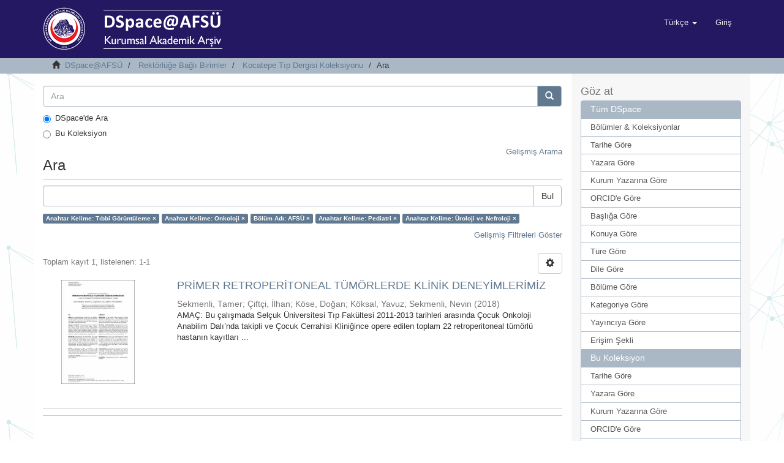

--- FILE ---
content_type: text/html;charset=utf-8
request_url: https://acikerisim.afsu.edu.tr/xmlui/handle/20.500.12933/129/discover?filtertype_0=subject&filtertype_1=department&filtertype_2=subject&filter_relational_operator_1=equals&filtertype_3=subject&filter_relational_operator_0=equals&filter_2=Pediatri&filter_relational_operator_3=equals&filter_1=AFS%C3%9C&filter_relational_operator_2=equals&filter_0=Onkoloji&filter_3=%C3%9Croloji+ve+Nefroloji&filtertype=subject&filter_relational_operator=equals&filter=T%C4%B1bbi+G%C3%B6r%C3%BCnt%C3%BCleme
body_size: 51212
content:
<!DOCTYPE html>
            <!--[if lt IE 7]> <html class="no-js lt-ie9 lt-ie8 lt-ie7" lang="en"> <![endif]-->
            <!--[if IE 7]>    <html class="no-js lt-ie9 lt-ie8" lang="en"> <![endif]-->
            <!--[if IE 8]>    <html class="no-js lt-ie9" lang="en"> <![endif]-->
            <!--[if gt IE 8]><!--> <html class="no-js" lang="en"> <!--<![endif]-->
            <head><META http-equiv="Content-Type" content="text/html; charset=UTF-8">
<meta content="text/html; charset=UTF-8" http-equiv="Content-Type">
<meta content="IE=edge,chrome=1" http-equiv="X-UA-Compatible">
<meta content="width=device-width,initial-scale=1" name="viewport">
<link rel="shortcut icon" href="/xmlui/themes/Mirage2/images/favicon.ico">
<link rel="apple-touch-icon" href="/xmlui/themes/Mirage2/images/apple-touch-icon.png">
<meta name="Generator" content="DSpace 6.2">
<link href="/xmlui/themes/Mirage2/styles/main.css" rel="stylesheet">
<link type="application/opensearchdescription+xml" rel="search" href="https://acikerisim.afsu.edu.tr:443/xmlui/open-search/description.xml" title="DSpace">
<script>
                //Clear default text of emty text areas on focus
                function tFocus(element)
                {
                if (element.value == ' '){element.value='';}
                }
                //Clear default text of emty text areas on submit
                function tSubmit(form)
                {
                var defaultedElements = document.getElementsByTagName("textarea");
                for (var i=0; i != defaultedElements.length; i++){
                if (defaultedElements[i].value == ' '){
                defaultedElements[i].value='';}}
                }
                //Disable pressing 'enter' key to submit a form (otherwise pressing 'enter' causes a submission to start over)
                function disableEnterKey(e)
                {
                var key;

                if(window.event)
                key = window.event.keyCode;     //Internet Explorer
                else
                key = e.which;     //Firefox and Netscape

                if(key == 13)  //if "Enter" pressed, then disable!
                return false;
                else
                return true;
                }
            </script><!--[if lt IE 9]>
                <script src="/xmlui/themes/Mirage2/vendor/html5shiv/dist/html5shiv.js"> </script>
                <script src="/xmlui/themes/Mirage2/vendor/respond/dest/respond.min.js"> </script>
                <![endif]--><script src="/xmlui/themes/Mirage2/vendor/modernizr/modernizr.js"> </script>
<title>Ara</title>
</head><body>
<header>
<div role="navigation" class="navbar navbar-default navbar-static-top">
<div class="container">
<div class="navbar-header">
<button data-toggle="offcanvas" class="navbar-toggle" type="button"><span class="sr-only">Ge&ccedil;iş Y&ouml;nlendirmesi</span><span class="icon-bar"></span><span class="icon-bar"></span><span class="icon-bar"></span></button><a class="" href="/xmlui/"><img src="/xmlui/themes/Mirage2//images/DSpace-logo-line.png"></a>
<div class="navbar-header pull-right visible-xs hidden-sm hidden-md hidden-lg">
<ul class="nav nav-pills pull-left ">
<li class="dropdown" id="ds-language-selection-xs">
<button data-toggle="dropdown" class="dropdown-toggle navbar-toggle navbar-link" role="button" href="#" id="language-dropdown-toggle-xs"><b aria-hidden="true" class="visible-xs glyphicon glyphicon-globe"></b></button>
<ul data-no-collapse="true" aria-labelledby="language-dropdown-toggle-xs" role="menu" class="dropdown-menu pull-right">
<li role="presentation" class="disabled">
<a href="https://acikerisim.afsu.edu.tr:443/xmlui/handle/20.500.12933/129/discover?locale-attribute=tr">T&uuml;rk&ccedil;e</a>
</li>
<li role="presentation">
<a href="https://acikerisim.afsu.edu.tr:443/xmlui/handle/20.500.12933/129/discover?locale-attribute=en">English</a>
</li>
</ul>
</li>
<li>
<form method="get" action="/xmlui/login" style="display: inline">
<button class="navbar-toggle navbar-link"><b aria-hidden="true" class="visible-xs glyphicon glyphicon-user"></b></button>
</form>
</li>
</ul>
</div>
</div>
<div class="navbar-header pull-right hidden-xs">
<ul class="nav navbar-nav pull-left">
<li class="dropdown" id="ds-language-selection">
<a data-toggle="dropdown" class="dropdown-toggle" role="button" href="#" id="language-dropdown-toggle"><span class="hidden-xs">T&uuml;rk&ccedil;e&nbsp;<b class="caret"></b></span></a>
<ul data-no-collapse="true" aria-labelledby="language-dropdown-toggle" role="menu" class="dropdown-menu pull-right">
<li role="presentation" class="disabled">
<a href="https://acikerisim.afsu.edu.tr:443/xmlui/handle/20.500.12933/129/discover?locale-attribute=tr">T&uuml;rk&ccedil;e</a>
</li>
<li role="presentation">
<a href="https://acikerisim.afsu.edu.tr:443/xmlui/handle/20.500.12933/129/discover?locale-attribute=en">English</a>
</li>
</ul>
</li>
</ul>
<ul class="nav navbar-nav pull-left">
<li>
<a href="/xmlui/login"><span class="hidden-xs">Giriş</span></a>
</li>
</ul>
<button type="button" class="navbar-toggle visible-sm" data-toggle="offcanvas"><span class="sr-only">Ge&ccedil;iş Y&ouml;nlendirmesi</span><span class="icon-bar"></span><span class="icon-bar"></span><span class="icon-bar"></span></button>
</div>
</div>
</div>
</header>
<div class="trail-wrapper hidden-print">
<div class="container">
<div class="row">
<div class="col-xs-12">
<div class="breadcrumb dropdown visible-xs">
<a data-toggle="dropdown" class="dropdown-toggle" role="button" href="#" id="trail-dropdown-toggle">Ara&nbsp;<b class="caret"></b></a>
<ul aria-labelledby="trail-dropdown-toggle" role="menu" class="dropdown-menu">
<li role="presentation">
<a role="menuitem" href="/xmlui/"><i aria-hidden="true" class="glyphicon glyphicon-home"></i>&nbsp;
                        DSpace@AFS&Uuml;</a>
</li>
<li role="presentation">
<a role="menuitem" href="/xmlui/handle/20.500.12933/9">Rekt&ouml;rl&uuml;ğe Bağlı Birimler</a>
</li>
<li role="presentation">
<a role="menuitem" href="/xmlui/handle/20.500.12933/129">Kocatepe Tıp Dergisi Koleksiyonu</a>
</li>
<li role="presentation" class="disabled">
<a href="#" role="menuitem">Ara</a>
</li>
</ul>
</div>
<ul class="breadcrumb hidden-xs">
<li>
<i aria-hidden="true" class="glyphicon glyphicon-home"></i>&nbsp;
            <a href="/xmlui/">DSpace@AFS&Uuml;</a>
</li>
<li>
<a href="/xmlui/handle/20.500.12933/9">Rekt&ouml;rl&uuml;ğe Bağlı Birimler</a>
</li>
<li>
<a href="/xmlui/handle/20.500.12933/129">Kocatepe Tıp Dergisi Koleksiyonu</a>
</li>
<li class="active">Ara</li>
</ul>
</div>
</div>
</div>
</div>
<div class="hidden" id="no-js-warning-wrapper">
<div id="no-js-warning">
<div class="notice failure">JavaScript is disabled for your browser. Some features of this site may not work without it.</div>
</div>
</div>
<div class="container" id="main-container">
<div class="row row-offcanvas row-offcanvas-right">
<div class="horizontal-slider clearfix">
<div class="col-xs-12 col-sm-12 col-md-9 main-content">
<form method="post" class="" id="ds-search-form" action="/xmlui/discover">
<fieldset>
<div class="input-group">
<input placeholder="Ara" type="text" class="ds-text-field form-control" name="query"><span class="input-group-btn"><button title="Bul" class="ds-button-field btn btn-primary"><span aria-hidden="true" class="glyphicon glyphicon-search"></span></button></span>
</div>
<div class="radio">
<label><input checked value="" name="scope" type="radio" id="ds-search-form-scope-all">DSpace'de Ara</label>
</div>
<div class="radio">
<label><input name="scope" type="radio" id="ds-search-form-scope-container" value="20.500.12933/129">Bu Koleksiyon</label>
</div>
</fieldset>
</form>
<div align="right">
<a href="/xmlui/discover">Gelişmiş Arama</a>
</div>
<div>
<h2 class="ds-div-head page-header first-page-header">Ara</h2>
<div id="aspect_discovery_SimpleSearch_div_search" class="ds-static-div primary">
<p class="ds-paragraph">
<input id="aspect_discovery_SimpleSearch_field_discovery-json-search-url" class="ds-hidden-field form-control" name="discovery-json-search-url" type="hidden" value="http://acikerisim.afsu.edu.tr/xmlui/JSON/discovery/search">
</p>
<p class="ds-paragraph">
<input id="aspect_discovery_SimpleSearch_field_discovery-json-scope" class="ds-hidden-field form-control" name="discovery-json-scope" type="hidden" value="20.500.12933/129">
</p>
<p class="ds-paragraph">
<input id="aspect_discovery_SimpleSearch_field_contextpath" class="ds-hidden-field form-control" name="contextpath" type="hidden" value="/xmlui">
</p>
<div id="aspect_discovery_SimpleSearch_div_discovery-search-box" class="ds-static-div discoverySearchBox">
<form id="aspect_discovery_SimpleSearch_div_general-query" class="ds-interactive-div discover-search-box" action="discover" method="get" onsubmit="javascript:tSubmit(this);">
<fieldset id="aspect_discovery_SimpleSearch_list_primary-search" class="ds-form-list">
<div class="ds-form-item row">
<div class="col-sm-12">
<p class="input-group">
<input id="aspect_discovery_SimpleSearch_field_query" class="ds-text-field form-control" name="query" type="text" value=""><span class="input-group-btn"><button id="aspect_discovery_SimpleSearch_field_submit" class="ds-button-field btn btn-default search-icon search-icon" name="submit" type="submit">Bul</button></span>
</p>
</div>
</div>
<div id="filters-overview-wrapper-squared"></div>
</fieldset>
<p class="ds-paragraph">
<input id="aspect_discovery_SimpleSearch_field_filtertype_0" class="ds-hidden-field form-control" name="filtertype_0" type="hidden" value="subject">
</p>
<p class="ds-paragraph">
<input id="aspect_discovery_SimpleSearch_field_filtertype_1" class="ds-hidden-field form-control" name="filtertype_1" type="hidden" value="subject">
</p>
<p class="ds-paragraph">
<input id="aspect_discovery_SimpleSearch_field_filtertype_2" class="ds-hidden-field form-control" name="filtertype_2" type="hidden" value="department">
</p>
<p class="ds-paragraph">
<input id="aspect_discovery_SimpleSearch_field_filter_relational_operator_1" class="ds-hidden-field form-control" name="filter_relational_operator_1" type="hidden" value="equals">
</p>
<p class="ds-paragraph">
<input id="aspect_discovery_SimpleSearch_field_filtertype_3" class="ds-hidden-field form-control" name="filtertype_3" type="hidden" value="subject">
</p>
<p class="ds-paragraph">
<input id="aspect_discovery_SimpleSearch_field_filter_relational_operator_0" class="ds-hidden-field form-control" name="filter_relational_operator_0" type="hidden" value="equals">
</p>
<p class="ds-paragraph">
<input id="aspect_discovery_SimpleSearch_field_filtertype_4" class="ds-hidden-field form-control" name="filtertype_4" type="hidden" value="subject">
</p>
<p class="ds-paragraph">
<input id="aspect_discovery_SimpleSearch_field_filter_2" class="ds-hidden-field form-control" name="filter_2" type="hidden" value="AFS&Uuml;">
</p>
<p class="ds-paragraph">
<input id="aspect_discovery_SimpleSearch_field_filter_relational_operator_3" class="ds-hidden-field form-control" name="filter_relational_operator_3" type="hidden" value="equals">
</p>
<p class="ds-paragraph">
<input id="aspect_discovery_SimpleSearch_field_filter_1" class="ds-hidden-field form-control" name="filter_1" type="hidden" value="Onkoloji">
</p>
<p class="ds-paragraph">
<input id="aspect_discovery_SimpleSearch_field_filter_relational_operator_2" class="ds-hidden-field form-control" name="filter_relational_operator_2" type="hidden" value="equals">
</p>
<p class="ds-paragraph">
<input id="aspect_discovery_SimpleSearch_field_filter_0" class="ds-hidden-field form-control" name="filter_0" type="hidden" value="Tıbbi G&ouml;r&uuml;nt&uuml;leme">
</p>
<p class="ds-paragraph">
<input id="aspect_discovery_SimpleSearch_field_filter_relational_operator_4" class="ds-hidden-field form-control" name="filter_relational_operator_4" type="hidden" value="equals">
</p>
<p class="ds-paragraph">
<input id="aspect_discovery_SimpleSearch_field_filter_4" class="ds-hidden-field form-control" name="filter_4" type="hidden" value="&Uuml;roloji ve Nefroloji">
</p>
<p class="ds-paragraph">
<input id="aspect_discovery_SimpleSearch_field_filter_3" class="ds-hidden-field form-control" name="filter_3" type="hidden" value="Pediatri">
</p>
</form>
<form id="aspect_discovery_SimpleSearch_div_search-filters" class="ds-interactive-div discover-filters-box " action="discover" method="get" onsubmit="javascript:tSubmit(this);">
<div class="ds-static-div clearfix">
<p class="ds-paragraph pull-right">
<a href="#" class="show-advanced-filters">Gelişmiş Filtreleri G&ouml;ster</a><a href="#" class="hide-advanced-filters hidden">Gelişmiş Filtreleri Sakla</a>
</p>
</div>
<h3 class="ds-div-head discovery-filters-wrapper-head hidden">Filtreler</h3>
<div id="aspect_discovery_SimpleSearch_div_discovery-filters-wrapper" class="ds-static-div  hidden">
<p class="ds-paragraph">Arama sonu&ccedil;larını daraltmak i&ccedil;in filtreleri kullanın.</p>
<script type="text/javascript">
                if (!window.DSpace) {
                    window.DSpace = {};
                }
                if (!window.DSpace.discovery) {
                    window.DSpace.discovery = {};
                }
                if (!window.DSpace.discovery.filters) {
                    window.DSpace.discovery.filters = [];
                }
                window.DSpace.discovery.filters.push({
                    type: 'subject',
                    relational_operator: 'equals',
                    query: 'T\u0131bbi G\u00F6r\u00FCnt\u00FCleme',
                });
            </script><script type="text/javascript">
                if (!window.DSpace) {
                    window.DSpace = {};
                }
                if (!window.DSpace.discovery) {
                    window.DSpace.discovery = {};
                }
                if (!window.DSpace.discovery.filters) {
                    window.DSpace.discovery.filters = [];
                }
                window.DSpace.discovery.filters.push({
                    type: 'subject',
                    relational_operator: 'equals',
                    query: 'Onkoloji',
                });
            </script><script type="text/javascript">
                if (!window.DSpace) {
                    window.DSpace = {};
                }
                if (!window.DSpace.discovery) {
                    window.DSpace.discovery = {};
                }
                if (!window.DSpace.discovery.filters) {
                    window.DSpace.discovery.filters = [];
                }
                window.DSpace.discovery.filters.push({
                    type: 'department',
                    relational_operator: 'equals',
                    query: 'AFS\u00DC',
                });
            </script><script type="text/javascript">
                if (!window.DSpace) {
                    window.DSpace = {};
                }
                if (!window.DSpace.discovery) {
                    window.DSpace.discovery = {};
                }
                if (!window.DSpace.discovery.filters) {
                    window.DSpace.discovery.filters = [];
                }
                window.DSpace.discovery.filters.push({
                    type: 'subject',
                    relational_operator: 'equals',
                    query: 'Pediatri',
                });
            </script><script type="text/javascript">
                if (!window.DSpace) {
                    window.DSpace = {};
                }
                if (!window.DSpace.discovery) {
                    window.DSpace.discovery = {};
                }
                if (!window.DSpace.discovery.filters) {
                    window.DSpace.discovery.filters = [];
                }
                window.DSpace.discovery.filters.push({
                    type: 'subject',
                    relational_operator: 'equals',
                    query: '\u00DCroloji ve Nefroloji',
                });
            </script><script type="text/javascript">
                if (!window.DSpace) {
                    window.DSpace = {};
                }
                if (!window.DSpace.discovery) {
                    window.DSpace.discovery = {};
                }
                if (!window.DSpace.discovery.filters) {
                    window.DSpace.discovery.filters = [];
                }
            </script><script>
            if (!window.DSpace.i18n) {
                window.DSpace.i18n = {};
            } 
            if (!window.DSpace.i18n.discovery) {
                window.DSpace.i18n.discovery = {};
            }
        
                    if (!window.DSpace.i18n.discovery.filtertype) {
                        window.DSpace.i18n.discovery.filtertype = {};
                    }
                window.DSpace.i18n.discovery.filtertype['title']='Başlık';window.DSpace.i18n.discovery.filtertype['author']='Yazar';window.DSpace.i18n.discovery.filtertype['subject']='Anahtar Kelime';window.DSpace.i18n.discovery.filtertype['type']='Yayın Türü';window.DSpace.i18n.discovery.filtertype['iso']='Dil';window.DSpace.i18n.discovery.filtertype['publicationcategory']='Yayın Kategorisi';window.DSpace.i18n.discovery.filtertype['rights']='Erişim Şekli';window.DSpace.i18n.discovery.filtertype['department']='Bölüm Adı';window.DSpace.i18n.discovery.filtertype['dateIssued']='Yayın Tarihi';window.DSpace.i18n.discovery.filtertype['has_content_in_original_bundle']='Mevcut Dosya(lar)';
                    if (!window.DSpace.i18n.discovery.filter_relational_operator) {
                        window.DSpace.i18n.discovery.filter_relational_operator = {};
                    }
                window.DSpace.i18n.discovery.filter_relational_operator['contains']='İçerir';window.DSpace.i18n.discovery.filter_relational_operator['equals']='Eşittir';window.DSpace.i18n.discovery.filter_relational_operator['authority']='ID';window.DSpace.i18n.discovery.filter_relational_operator['notcontains']='İçermez';window.DSpace.i18n.discovery.filter_relational_operator['notequals']='Eşit Değil';window.DSpace.i18n.discovery.filter_relational_operator['notauthority']='ID değil';</script>
<div id="aspect_discovery_SimpleSearch_row_filter-controls" class="ds-form-item apply-filter">
<div>
<div class="">
<p class="btn-group">
<button id="aspect_discovery_SimpleSearch_field_submit_reset_filter" class="ds-button-field btn btn-default discovery-reset-filter-button discovery-reset-filter-button" name="submit_reset_filter" type="submit">Yenile</button><button class="ds-button-field btn btn-default discovery-add-filter-button visible-xs discovery-add-filter-button visible-xs " name="submit_add_filter" type="submit">Yeni Filtre Ekle</button><button id="aspect_discovery_SimpleSearch_field_submit_apply_filter" class="ds-button-field btn btn-default discovery-apply-filter-button discovery-apply-filter-button" name="submit_apply_filter" type="submit"> Ara </button>
</p>
</div>
</div>
</div>
</div>
</form>
</div>
<form id="aspect_discovery_SimpleSearch_div_main-form" class="ds-interactive-div " action="/xmlui/handle/20.500.12933/129/discover" method="post" onsubmit="javascript:tSubmit(this);">
<p class="ds-paragraph">
<input id="aspect_discovery_SimpleSearch_field_search-result" class="ds-hidden-field form-control" name="search-result" type="hidden" value="true">
</p>
<p class="ds-paragraph">
<input id="aspect_discovery_SimpleSearch_field_query" class="ds-hidden-field form-control" name="query" type="hidden" value="">
</p>
<p class="ds-paragraph">
<input id="aspect_discovery_SimpleSearch_field_current-scope" class="ds-hidden-field form-control" name="current-scope" type="hidden" value="20.500.12933/129">
</p>
<p class="ds-paragraph">
<input id="aspect_discovery_SimpleSearch_field_filtertype_0" class="ds-hidden-field form-control" name="filtertype_0" type="hidden" value="subject">
</p>
<p class="ds-paragraph">
<input id="aspect_discovery_SimpleSearch_field_filtertype_1" class="ds-hidden-field form-control" name="filtertype_1" type="hidden" value="subject">
</p>
<p class="ds-paragraph">
<input id="aspect_discovery_SimpleSearch_field_filtertype_2" class="ds-hidden-field form-control" name="filtertype_2" type="hidden" value="department">
</p>
<p class="ds-paragraph">
<input id="aspect_discovery_SimpleSearch_field_filter_relational_operator_1" class="ds-hidden-field form-control" name="filter_relational_operator_1" type="hidden" value="equals">
</p>
<p class="ds-paragraph">
<input id="aspect_discovery_SimpleSearch_field_filtertype_3" class="ds-hidden-field form-control" name="filtertype_3" type="hidden" value="subject">
</p>
<p class="ds-paragraph">
<input id="aspect_discovery_SimpleSearch_field_filter_relational_operator_0" class="ds-hidden-field form-control" name="filter_relational_operator_0" type="hidden" value="equals">
</p>
<p class="ds-paragraph">
<input id="aspect_discovery_SimpleSearch_field_filtertype_4" class="ds-hidden-field form-control" name="filtertype_4" type="hidden" value="subject">
</p>
<p class="ds-paragraph">
<input id="aspect_discovery_SimpleSearch_field_filter_2" class="ds-hidden-field form-control" name="filter_2" type="hidden" value="AFS&Uuml;">
</p>
<p class="ds-paragraph">
<input id="aspect_discovery_SimpleSearch_field_filter_relational_operator_3" class="ds-hidden-field form-control" name="filter_relational_operator_3" type="hidden" value="equals">
</p>
<p class="ds-paragraph">
<input id="aspect_discovery_SimpleSearch_field_filter_1" class="ds-hidden-field form-control" name="filter_1" type="hidden" value="Onkoloji">
</p>
<p class="ds-paragraph">
<input id="aspect_discovery_SimpleSearch_field_filter_relational_operator_2" class="ds-hidden-field form-control" name="filter_relational_operator_2" type="hidden" value="equals">
</p>
<p class="ds-paragraph">
<input id="aspect_discovery_SimpleSearch_field_filter_0" class="ds-hidden-field form-control" name="filter_0" type="hidden" value="Tıbbi G&ouml;r&uuml;nt&uuml;leme">
</p>
<p class="ds-paragraph">
<input id="aspect_discovery_SimpleSearch_field_filter_relational_operator_4" class="ds-hidden-field form-control" name="filter_relational_operator_4" type="hidden" value="equals">
</p>
<p class="ds-paragraph">
<input id="aspect_discovery_SimpleSearch_field_filter_4" class="ds-hidden-field form-control" name="filter_4" type="hidden" value="&Uuml;roloji ve Nefroloji">
</p>
<p class="ds-paragraph">
<input id="aspect_discovery_SimpleSearch_field_filter_3" class="ds-hidden-field form-control" name="filter_3" type="hidden" value="Pediatri">
</p>
<p class="ds-paragraph">
<input id="aspect_discovery_SimpleSearch_field_rpp" class="ds-hidden-field form-control" name="rpp" type="hidden" value="10">
</p>
<p class="ds-paragraph">
<input id="aspect_discovery_SimpleSearch_field_sort_by" class="ds-hidden-field form-control" name="sort_by" type="hidden" value="score">
</p>
<p class="ds-paragraph">
<input id="aspect_discovery_SimpleSearch_field_order" class="ds-hidden-field form-control" name="order" type="hidden" value="desc">
</p>
</form>
<div class="pagination-masked clearfix top">
<div class="row">
<div class="col-xs-9">
<p class="pagination-info">Toplam kayıt 1, listelenen:  1-1</p>
</div>
<div class="col-xs-3">
<div class="btn-group discovery-sort-options-menu pull-right controls-gear-wrapper" id="aspect_discovery_SimpleSearch_div_search-controls-gear">
<button data-toggle="dropdown" class="btn btn-default dropdown-toggle"><span aria-hidden="true" class="glyphicon glyphicon-cog"></span></button>
<ul role="menu" class="dropdown-menu">
<li id="aspect_discovery_SimpleSearch_item_sort-head" class=" gear-head first dropdown-header">Sıralama Se&ccedil;enekleri:</li>
<li id="aspect_discovery_SimpleSearch_item_relevance" class=" gear-option gear-option-selected">
<a class="" href="sort_by=score&amp;order=desc"><span class="glyphicon glyphicon-ok btn-xs active"></span>İlgililik</a>
</li>
<li id="aspect_discovery_SimpleSearch_item_dc_title_sort" class=" gear-option">
<a class="" href="sort_by=dc.title_sort&amp;order=asc"><span class="glyphicon glyphicon-ok btn-xs invisible"></span>Başlık Artan</a>
</li>
<li id="aspect_discovery_SimpleSearch_item_dc_title_sort" class=" gear-option">
<a class="" href="sort_by=dc.title_sort&amp;order=desc"><span class="glyphicon glyphicon-ok btn-xs invisible"></span>Başlık Azalan</a>
</li>
<li id="aspect_discovery_SimpleSearch_item_dc_date_issued_dt" class=" gear-option">
<a class="" href="sort_by=dc.date.issued_dt&amp;order=asc"><span class="glyphicon glyphicon-ok btn-xs invisible"></span>Yayın Tarih Artan</a>
</li>
<li id="aspect_discovery_SimpleSearch_item_dc_date_issued_dt" class=" gear-option">
<a class="" href="sort_by=dc.date.issued_dt&amp;order=desc"><span class="glyphicon glyphicon-ok btn-xs invisible"></span>Yayın Tarihi Azalan</a>
</li>
<li class="divider"></li>
<li id="aspect_discovery_SimpleSearch_item_rpp-head" class=" gear-head dropdown-header">Sayfa Başına Sonu&ccedil;:</li>
<li id="aspect_discovery_SimpleSearch_item_rpp-5" class=" gear-option">
<a class="" href="rpp=5"><span class="glyphicon glyphicon-ok btn-xs invisible"></span>5</a>
</li>
<li id="aspect_discovery_SimpleSearch_item_rpp-10" class=" gear-option gear-option-selected">
<a class="" href="rpp=10"><span class="glyphicon glyphicon-ok btn-xs active"></span>10</a>
</li>
<li id="aspect_discovery_SimpleSearch_item_rpp-20" class=" gear-option">
<a class="" href="rpp=20"><span class="glyphicon glyphicon-ok btn-xs invisible"></span>20</a>
</li>
<li id="aspect_discovery_SimpleSearch_item_rpp-40" class=" gear-option">
<a class="" href="rpp=40"><span class="glyphicon glyphicon-ok btn-xs invisible"></span>40</a>
</li>
<li id="aspect_discovery_SimpleSearch_item_rpp-60" class=" gear-option">
<a class="" href="rpp=60"><span class="glyphicon glyphicon-ok btn-xs invisible"></span>60</a>
</li>
<li id="aspect_discovery_SimpleSearch_item_rpp-80" class=" gear-option">
<a class="" href="rpp=80"><span class="glyphicon glyphicon-ok btn-xs invisible"></span>80</a>
</li>
<li id="aspect_discovery_SimpleSearch_item_rpp-100" class=" gear-option">
<a class="" href="rpp=100"><span class="glyphicon glyphicon-ok btn-xs invisible"></span>100</a>
</li>
</ul>
</div>
</div>
</div>
</div>
<div id="aspect_discovery_SimpleSearch_div_search-results" class="ds-static-div primary">
<div class="row ds-artifact-item ">
<div class="col-sm-3 hidden-xs">
<div class="thumbnail artifact-preview">
<a href="/xmlui/handle/20.500.12933/764" class="image-link"><img alt="K&uuml;&ccedil;&uuml;k Resim" width="120" class="img-responsive" src="/xmlui/bitstream/handle/20.500.12933/764/Tamer_Sekmenli_260722.pdf.jpg?sequence=3&amp;isAllowed=y"></a>
</div>
</div>
<div class="col-sm-9 artifact-description">
<a href="/xmlui/handle/20.500.12933/764">
<h4>PRİMER RETROPERİTONEAL T&Uuml;M&Ouml;RLERDE KLİNİK DENEYİMLERİMİZ<span class="Z3988" title="ctx_ver=Z39.88-2004&amp;rft_val_fmt=info%3Aofi%2Ffmt%3Akev%3Amtx%3Adc&amp;rft_id=1302-4612&amp;rft_id=2149-7869&amp;rft_id=https%3A%2F%2Fapp.trdizin.gov.tr%2Fmakale%2FTWprM05EYzBOQT09&amp;rft_id=https%3A%2F%2Fhdl.handle.net%2F20.500.12933%2F764&amp;rft_id=19&amp;rft_id=3&amp;rft_id=82&amp;rft_id=85&amp;rfr_id=info%3Asid%2Fdspace.org%3Arepository&amp;">&nbsp;</span>
</h4>
</a>
<div class="artifact-info">
<span class="author h4"><small><span>Sekmenli, Tamer</span>; <span>&Ccedil;ift&ccedil;i, İlhan</span>; <span>K&ouml;se, Doğan</span>; <span>K&ouml;ksal, Yavuz</span>; <span>Sekmenli, Nevin</span></small></span> <span class="publisher-date h4"><small>(<span class="date">2018</span>)</small></span>
<div class="abstract">AMA&Ccedil;: Bu &ccedil;alışmada Sel&ccedil;uk &Uuml;niversitesi Tıp Fak&uuml;ltesi 2011-2013 tarihleri arasında &Ccedil;ocuk Onkoloji Anabilim Dalı&rsquo;nda takipli ve &Ccedil;ocuk Cerrahisi Kliniğince opere edilen toplam 22 retroperitoneal t&uuml;m&ouml;rl&uuml; hastanın kayıtları ...</div>
</div>
</div>
</div>
</div>
<div class="pagination-masked clearfix bottom"></div>
</div>
</div>
<div align="center" id="ds-footer-wrapper">
<hr>
<span displayText="ShareThis" class="st_sharethis_large"></span><span displayText="Facebook" class="st_facebook_large"></span><span displayText="Tweet" class="st_twitter_large"></span><span displayText="LinkedIn" class="st_linkedin_large"></span><span displayText="Pinterest" class="st_pinterest_large"></span><span displayText="Email" class="st_email_large"></span><script type="text/javascript">var switchTo5x=true;</script><script src="//w.sharethis.com/button/buttons.js" type="text/javascript"></script><script type="text/javascript">stLight.options({publisher: "6091c5219c605400117b16b8", doNotHash: true, doNotCopy:
true, hashAddressBar: false});</script>
<hr>
</div>
<div class="visible-xs visible-sm">
<footer>
<div class="row">
<hr>
<div class="col-xs-7 col-sm-8">
<div>
<a target="_blank" href="http://www.dspace.org/">DSpace software</a> copyright&nbsp;&copy;&nbsp;2002-2015&nbsp; <a target="_blank" href="http://www.duraspace.org/">DuraSpace</a>
</div>
<div class="hidden-print">
<a href="/xmlui/contact">İletişim</a> | <a href="/xmlui/feedback">Geri Bildirim</a>
</div>
</div>
<div class="col-xs-5 col-sm-4 hidden-print">
<div class="pull-right">
<span class="theme-by">Theme by&nbsp;</span>
<br>
<a href="http://atmire.com" target="_blank" title="@mire NV"><img src="/xmlui/themes/Mirage2//images/@mirelogo-small.png" alt="@mire NV"></a>
</div>
</div>
</div>
<a class="hidden" href="/xmlui/htmlmap">&nbsp;</a>
<p>&nbsp;</p>
</footer>
</div>
</div>
<div role="navigation" id="sidebar" class="col-xs-6 col-sm-3 sidebar-offcanvas">
<div class="word-break hidden-print" id="ds-options">
<h2 class="ds-option-set-head  h6">G&ouml;z at</h2>
<div id="aspect_viewArtifacts_Navigation_list_browse" class="list-group">
<a class="list-group-item active"><span class="h5 list-group-item-heading  h5">T&uuml;m DSpace</span></a><a href="/xmlui/community-list" class="list-group-item ds-option">B&ouml;l&uuml;mler &amp; Koleksiyonlar</a><a href="/xmlui/browse?type=dateissued" class="list-group-item ds-option">Tarihe G&ouml;re</a><a href="/xmlui/browse?type=author" class="list-group-item ds-option">Yazara G&ouml;re</a><a href="/xmlui/browse?type=institutionauthor" class="list-group-item ds-option">Kurum Yazarına G&ouml;re</a><a href="/xmlui/browse?type=authorid" class="list-group-item ds-option">ORCID'e G&ouml;re</a><a href="/xmlui/browse?type=title" class="list-group-item ds-option">Başlığa G&ouml;re</a><a href="/xmlui/browse?type=subject" class="list-group-item ds-option">Konuya G&ouml;re</a><a href="/xmlui/browse?type=type" class="list-group-item ds-option">T&uuml;re G&ouml;re</a><a href="/xmlui/browse?type=language" class="list-group-item ds-option">Dile G&ouml;re</a><a href="/xmlui/browse?type=department" class="list-group-item ds-option">B&ouml;l&uuml;me G&ouml;re</a><a href="/xmlui/browse?type=publicationcategory" class="list-group-item ds-option">Kategoriye G&ouml;re</a><a href="/xmlui/browse?type=publisher" class="list-group-item ds-option">Yayıncıya G&ouml;re</a><a href="/xmlui/browse?type=rights" class="list-group-item ds-option">Erişim Şekli</a><a class="list-group-item active"><span class="h5 list-group-item-heading  h5">Bu Koleksiyon</span></a><a href="/xmlui/handle/20.500.12933/129/browse?type=dateissued" class="list-group-item ds-option">Tarihe G&ouml;re</a><a href="/xmlui/handle/20.500.12933/129/browse?type=author" class="list-group-item ds-option">Yazara G&ouml;re</a><a href="/xmlui/handle/20.500.12933/129/browse?type=institutionauthor" class="list-group-item ds-option">Kurum Yazarına G&ouml;re</a><a href="/xmlui/handle/20.500.12933/129/browse?type=authorid" class="list-group-item ds-option">ORCID'e G&ouml;re</a><a href="/xmlui/handle/20.500.12933/129/browse?type=title" class="list-group-item ds-option">Başlığa G&ouml;re</a><a href="/xmlui/handle/20.500.12933/129/browse?type=subject" class="list-group-item ds-option">Konuya G&ouml;re</a><a href="/xmlui/handle/20.500.12933/129/browse?type=type" class="list-group-item ds-option">T&uuml;re G&ouml;re</a><a href="/xmlui/handle/20.500.12933/129/browse?type=language" class="list-group-item ds-option">Dile G&ouml;re</a><a href="/xmlui/handle/20.500.12933/129/browse?type=department" class="list-group-item ds-option">B&ouml;l&uuml;me G&ouml;re</a><a href="/xmlui/handle/20.500.12933/129/browse?type=publicationcategory" class="list-group-item ds-option">Kategoriye G&ouml;re</a><a href="/xmlui/handle/20.500.12933/129/browse?type=publisher" class="list-group-item ds-option">Yayıncıya G&ouml;re</a><a href="/xmlui/handle/20.500.12933/129/browse?type=rights" class="list-group-item ds-option">Erişim Şekli</a>
</div>
<h2 class="ds-option-set-head  h6">Hesabım</h2>
<div id="aspect_viewArtifacts_Navigation_list_account" class="list-group">
<a href="/xmlui/login" class="list-group-item ds-option">Giriş</a><a href="/xmlui/register" class="list-group-item ds-option">Kayıt</a>
</div>
<div id="aspect_viewArtifacts_Navigation_list_context" class="list-group"></div>
<div id="aspect_viewArtifacts_Navigation_list_administrative" class="list-group"></div>
<h2 class="ds-option-set-head  h6">Keşif</h2>
<div id="aspect_discovery_Navigation_list_discovery" class="list-group">
<a class="list-group-item active"><span class="h5 list-group-item-heading  h5">Yazar</span></a><a href="/xmlui/handle/20.500.12933/129/discover?filtertype_0=subject&amp;filtertype_1=subject&amp;filtertype_2=department&amp;filter_relational_operator_1=equals&amp;filtertype_3=subject&amp;filter_relational_operator_0=equals&amp;filtertype_4=subject&amp;filter_2=AFS%C3%9C&amp;filter_relational_operator_3=equals&amp;filter_1=Onkoloji&amp;filter_relational_operator_2=equals&amp;filter_0=T%C4%B1bbi+G%C3%B6r%C3%BCnt%C3%BCleme&amp;filter_relational_operator_4=equals&amp;filter_4=%C3%9Croloji+ve+Nefroloji&amp;filter_3=Pediatri&amp;filtertype=author&amp;filter_relational_operator=equals&amp;filter=K%C3%B6ksal%2C+Yavuz" class="list-group-item ds-option">K&ouml;ksal, Yavuz (1)</a><a href="/xmlui/handle/20.500.12933/129/discover?filtertype_0=subject&amp;filtertype_1=subject&amp;filtertype_2=department&amp;filter_relational_operator_1=equals&amp;filtertype_3=subject&amp;filter_relational_operator_0=equals&amp;filtertype_4=subject&amp;filter_2=AFS%C3%9C&amp;filter_relational_operator_3=equals&amp;filter_1=Onkoloji&amp;filter_relational_operator_2=equals&amp;filter_0=T%C4%B1bbi+G%C3%B6r%C3%BCnt%C3%BCleme&amp;filter_relational_operator_4=equals&amp;filter_4=%C3%9Croloji+ve+Nefroloji&amp;filter_3=Pediatri&amp;filtertype=author&amp;filter_relational_operator=equals&amp;filter=K%C3%B6se%2C+Do%C4%9Fan" class="list-group-item ds-option">K&ouml;se, Doğan (1)</a><a href="/xmlui/handle/20.500.12933/129/discover?filtertype_0=subject&amp;filtertype_1=subject&amp;filtertype_2=department&amp;filter_relational_operator_1=equals&amp;filtertype_3=subject&amp;filter_relational_operator_0=equals&amp;filtertype_4=subject&amp;filter_2=AFS%C3%9C&amp;filter_relational_operator_3=equals&amp;filter_1=Onkoloji&amp;filter_relational_operator_2=equals&amp;filter_0=T%C4%B1bbi+G%C3%B6r%C3%BCnt%C3%BCleme&amp;filter_relational_operator_4=equals&amp;filter_4=%C3%9Croloji+ve+Nefroloji&amp;filter_3=Pediatri&amp;filtertype=author&amp;filter_relational_operator=equals&amp;filter=Sekmenli%2C+Nevin" class="list-group-item ds-option">Sekmenli, Nevin (1)</a><a href="/xmlui/handle/20.500.12933/129/discover?filtertype_0=subject&amp;filtertype_1=subject&amp;filtertype_2=department&amp;filter_relational_operator_1=equals&amp;filtertype_3=subject&amp;filter_relational_operator_0=equals&amp;filtertype_4=subject&amp;filter_2=AFS%C3%9C&amp;filter_relational_operator_3=equals&amp;filter_1=Onkoloji&amp;filter_relational_operator_2=equals&amp;filter_0=T%C4%B1bbi+G%C3%B6r%C3%BCnt%C3%BCleme&amp;filter_relational_operator_4=equals&amp;filter_4=%C3%9Croloji+ve+Nefroloji&amp;filter_3=Pediatri&amp;filtertype=author&amp;filter_relational_operator=equals&amp;filter=Sekmenli%2C+Tamer" class="list-group-item ds-option">Sekmenli, Tamer (1)</a><a href="/xmlui/handle/20.500.12933/129/discover?filtertype_0=subject&amp;filtertype_1=subject&amp;filtertype_2=department&amp;filter_relational_operator_1=equals&amp;filtertype_3=subject&amp;filter_relational_operator_0=equals&amp;filtertype_4=subject&amp;filter_2=AFS%C3%9C&amp;filter_relational_operator_3=equals&amp;filter_1=Onkoloji&amp;filter_relational_operator_2=equals&amp;filter_0=T%C4%B1bbi+G%C3%B6r%C3%BCnt%C3%BCleme&amp;filter_relational_operator_4=equals&amp;filter_4=%C3%9Croloji+ve+Nefroloji&amp;filter_3=Pediatri&amp;filtertype=author&amp;filter_relational_operator=equals&amp;filter=%C3%87ift%C3%A7i%2C+%C4%B0lhan" class="list-group-item ds-option">&Ccedil;ift&ccedil;i, İlhan (1)</a><a class="list-group-item active"><span class="h5 list-group-item-heading  h5">Anahtar Kelime</span></a><a href="/xmlui/handle/20.500.12933/129/discover?filtertype_0=subject&amp;filtertype_1=subject&amp;filtertype_2=department&amp;filter_relational_operator_1=equals&amp;filtertype_3=subject&amp;filter_relational_operator_0=equals&amp;filtertype_4=subject&amp;filter_2=AFS%C3%9C&amp;filter_relational_operator_3=equals&amp;filter_1=Onkoloji&amp;filter_relational_operator_2=equals&amp;filter_0=T%C4%B1bbi+G%C3%B6r%C3%BCnt%C3%BCleme&amp;filter_relational_operator_4=equals&amp;filter_4=%C3%9Croloji+ve+Nefroloji&amp;filter_3=Pediatri&amp;filtertype=subject&amp;filter_relational_operator=equals&amp;filter=Cerrahi" class="list-group-item ds-option">Cerrahi (1)</a><a href="/xmlui/handle/20.500.12933/129/discover?filtertype_0=subject&amp;filtertype_1=subject&amp;filtertype_2=department&amp;filter_relational_operator_1=equals&amp;filtertype_3=subject&amp;filter_relational_operator_0=equals&amp;filtertype_4=subject&amp;filter_2=AFS%C3%9C&amp;filter_relational_operator_3=equals&amp;filter_1=Onkoloji&amp;filter_relational_operator_2=equals&amp;filter_0=T%C4%B1bbi+G%C3%B6r%C3%BCnt%C3%BCleme&amp;filter_relational_operator_4=equals&amp;filter_4=%C3%9Croloji+ve+Nefroloji&amp;filter_3=Pediatri&amp;filtertype=subject&amp;filter_relational_operator=equals&amp;filter=N%C3%BCkleer+T%C4%B1p" class="list-group-item ds-option">N&uuml;kleer Tıp (1)</a>
<div id="aspect_discovery_SidebarFacetsTransformer_item_0_5917376398236306" class="list-group-item ds-option selected">Onkoloji (1)</div>
<a href="/xmlui/handle/20.500.12933/129/discover?filtertype_0=subject&amp;filtertype_1=subject&amp;filtertype_2=department&amp;filter_relational_operator_1=equals&amp;filtertype_3=subject&amp;filter_relational_operator_0=equals&amp;filtertype_4=subject&amp;filter_2=AFS%C3%9C&amp;filter_relational_operator_3=equals&amp;filter_1=Onkoloji&amp;filter_relational_operator_2=equals&amp;filter_0=T%C4%B1bbi+G%C3%B6r%C3%BCnt%C3%BCleme&amp;filter_relational_operator_4=equals&amp;filter_4=%C3%9Croloji+ve+Nefroloji&amp;filter_3=Pediatri&amp;filtertype=subject&amp;filter_relational_operator=equals&amp;filter=Patoloji" class="list-group-item ds-option">Patoloji (1)</a>
<div id="aspect_discovery_SidebarFacetsTransformer_item_0_22231424680592238" class="list-group-item ds-option selected">Pediatri (1)</div>
<a href="/xmlui/handle/20.500.12933/129/discover?filtertype_0=subject&amp;filtertype_1=subject&amp;filtertype_2=department&amp;filter_relational_operator_1=equals&amp;filtertype_3=subject&amp;filter_relational_operator_0=equals&amp;filtertype_4=subject&amp;filter_2=AFS%C3%9C&amp;filter_relational_operator_3=equals&amp;filter_1=Onkoloji&amp;filter_relational_operator_2=equals&amp;filter_0=T%C4%B1bbi+G%C3%B6r%C3%BCnt%C3%BCleme&amp;filter_relational_operator_4=equals&amp;filter_4=%C3%9Croloji+ve+Nefroloji&amp;filter_3=Pediatri&amp;filtertype=subject&amp;filter_relational_operator=equals&amp;filter=Radyoloji" class="list-group-item ds-option">Radyoloji (1)</a><a href="/xmlui/handle/20.500.12933/129/discover?filtertype_0=subject&amp;filtertype_1=subject&amp;filtertype_2=department&amp;filter_relational_operator_1=equals&amp;filtertype_3=subject&amp;filter_relational_operator_0=equals&amp;filtertype_4=subject&amp;filter_2=AFS%C3%9C&amp;filter_relational_operator_3=equals&amp;filter_1=Onkoloji&amp;filter_relational_operator_2=equals&amp;filter_0=T%C4%B1bbi+G%C3%B6r%C3%BCnt%C3%BCleme&amp;filter_relational_operator_4=equals&amp;filter_4=%C3%9Croloji+ve+Nefroloji&amp;filter_3=Pediatri&amp;filtertype=subject&amp;filter_relational_operator=equals&amp;filter=T%C4%B1bbi+Ara%C5%9Ft%C4%B1rmalar+Deneysel" class="list-group-item ds-option">Tıbbi Araştırmalar Deneysel (1)</a>
<div id="aspect_discovery_SidebarFacetsTransformer_item_0_050247011582485124" class="list-group-item ds-option selected">Tıbbi G&ouml;r&uuml;nt&uuml;leme (1)</div>
<div id="aspect_discovery_SidebarFacetsTransformer_item_0_487507215735568" class="list-group-item ds-option selected">&Uuml;roloji ve Nefroloji (1)</div>
<a href="/xmlui/handle/20.500.12933/129/search-filter?filtertype_0=subject&amp;filtertype_1=subject&amp;filtertype_2=department&amp;filter_relational_operator_1=equals&amp;filtertype_3=subject&amp;filter_relational_operator_0=equals&amp;filtertype_4=subject&amp;filter_2=AFS%C3%9C&amp;filter_relational_operator_3=equals&amp;filter_1=Onkoloji&amp;filter_relational_operator_2=equals&amp;filter_0=T%C4%B1bbi+G%C3%B6r%C3%BCnt%C3%BCleme&amp;filter_relational_operator_4=equals&amp;filter_4=%C3%9Croloji+ve+Nefroloji&amp;filter_3=Pediatri&amp;field=subject&amp;order=COUNT" class="list-group-item ds-option">... Daha Fazla</a><a class="list-group-item active"><span class="h5 list-group-item-heading  h5">Yayın T&uuml;r&uuml;</span></a><a href="/xmlui/handle/20.500.12933/129/discover?filtertype_0=subject&amp;filtertype_1=subject&amp;filtertype_2=department&amp;filter_relational_operator_1=equals&amp;filtertype_3=subject&amp;filter_relational_operator_0=equals&amp;filtertype_4=subject&amp;filter_2=AFS%C3%9C&amp;filter_relational_operator_3=equals&amp;filter_1=Onkoloji&amp;filter_relational_operator_2=equals&amp;filter_0=T%C4%B1bbi+G%C3%B6r%C3%BCnt%C3%BCleme&amp;filter_relational_operator_4=equals&amp;filter_4=%C3%9Croloji+ve+Nefroloji&amp;filter_3=Pediatri&amp;filtertype=type&amp;filter_relational_operator=equals&amp;filter=article" class="list-group-item ds-option">article (1)</a><a class="list-group-item active"><span class="h5 list-group-item-heading  h5">Dil</span></a><a href="/xmlui/handle/20.500.12933/129/discover?filtertype_0=subject&amp;filtertype_1=subject&amp;filtertype_2=department&amp;filter_relational_operator_1=equals&amp;filtertype_3=subject&amp;filter_relational_operator_0=equals&amp;filtertype_4=subject&amp;filter_2=AFS%C3%9C&amp;filter_relational_operator_3=equals&amp;filter_1=Onkoloji&amp;filter_relational_operator_2=equals&amp;filter_0=T%C4%B1bbi+G%C3%B6r%C3%BCnt%C3%BCleme&amp;filter_relational_operator_4=equals&amp;filter_4=%C3%9Croloji+ve+Nefroloji&amp;filter_3=Pediatri&amp;filtertype=iso&amp;filter_relational_operator=equals&amp;filter=tur" class="list-group-item ds-option">tur (1)</a><a class="list-group-item active"><span class="h5 list-group-item-heading  h5">Yayın Kategorisi</span></a><a href="/xmlui/handle/20.500.12933/129/discover?filtertype_0=subject&amp;filtertype_1=subject&amp;filtertype_2=department&amp;filter_relational_operator_1=equals&amp;filtertype_3=subject&amp;filter_relational_operator_0=equals&amp;filtertype_4=subject&amp;filter_2=AFS%C3%9C&amp;filter_relational_operator_3=equals&amp;filter_1=Onkoloji&amp;filter_relational_operator_2=equals&amp;filter_0=T%C4%B1bbi+G%C3%B6r%C3%BCnt%C3%BCleme&amp;filter_relational_operator_4=equals&amp;filter_4=%C3%9Croloji+ve+Nefroloji&amp;filter_3=Pediatri&amp;filtertype=publicationcategory&amp;filter_relational_operator=equals&amp;filter=Makale+-+Ulusal+Hakemli+Dergi+-+Ba%C5%9Fka+Kurum+Yazar%C4%B1" class="list-group-item ds-option">Makale - Ulusal Hakemli Dergi - Başka Kurum Yazarı (1)</a><a class="list-group-item active"><span class="h5 list-group-item-heading  h5">Erişim Şekli</span></a><a href="/xmlui/handle/20.500.12933/129/discover?filtertype_0=subject&amp;filtertype_1=subject&amp;filtertype_2=department&amp;filter_relational_operator_1=equals&amp;filtertype_3=subject&amp;filter_relational_operator_0=equals&amp;filtertype_4=subject&amp;filter_2=AFS%C3%9C&amp;filter_relational_operator_3=equals&amp;filter_1=Onkoloji&amp;filter_relational_operator_2=equals&amp;filter_0=T%C4%B1bbi+G%C3%B6r%C3%BCnt%C3%BCleme&amp;filter_relational_operator_4=equals&amp;filter_4=%C3%9Croloji+ve+Nefroloji&amp;filter_3=Pediatri&amp;filtertype=rights&amp;filter_relational_operator=equals&amp;filter=info%3Aeu-repo%2Fsemantics%2FopenAccess" class="list-group-item ds-option">info:eu-repo/semantics/openAccess (1)</a><a class="list-group-item active"><span class="h5 list-group-item-heading  h5">B&ouml;l&uuml;m Adı</span></a>
<div id="aspect_discovery_SidebarFacetsTransformer_item_0_13251868122954913" class="list-group-item ds-option selected">AFS&Uuml; (1)</div>
<a class="list-group-item active"><span class="h5 list-group-item-heading  h5">Yayın Tarihi</span></a><a href="/xmlui/handle/20.500.12933/129/discover?filtertype_0=subject&amp;filtertype_1=subject&amp;filtertype_2=department&amp;filter_relational_operator_1=equals&amp;filtertype_3=subject&amp;filter_relational_operator_0=equals&amp;filtertype_4=subject&amp;filter_2=AFS%C3%9C&amp;filter_relational_operator_3=equals&amp;filter_1=Onkoloji&amp;filter_relational_operator_2=equals&amp;filter_0=T%C4%B1bbi+G%C3%B6r%C3%BCnt%C3%BCleme&amp;filter_relational_operator_4=equals&amp;filter_4=%C3%9Croloji+ve+Nefroloji&amp;filter_3=Pediatri&amp;filtertype=dateIssued&amp;filter_relational_operator=equals&amp;filter=2018" class="list-group-item ds-option">2018 (1)</a><a class="list-group-item active"><span class="h5 list-group-item-heading  h5">Tam Metin Durumu</span></a><a href="/xmlui/handle/20.500.12933/129/discover?filtertype_0=subject&amp;filtertype_1=subject&amp;filtertype_2=department&amp;filter_relational_operator_1=equals&amp;filtertype_3=subject&amp;filter_relational_operator_0=equals&amp;filtertype_4=subject&amp;filter_2=AFS%C3%9C&amp;filter_relational_operator_3=equals&amp;filter_1=Onkoloji&amp;filter_relational_operator_2=equals&amp;filter_0=T%C4%B1bbi+G%C3%B6r%C3%BCnt%C3%BCleme&amp;filter_relational_operator_4=equals&amp;filter_4=%C3%9Croloji+ve+Nefroloji&amp;filter_3=Pediatri&amp;filtertype=has_content_in_original_bundle&amp;filter_relational_operator=equals&amp;filter=true" class="list-group-item ds-option">Tam Metni Olanlar (1)</a>
</div>
<div id="aspect_statisticsGoogleAnalytics_Navigation_list_statistics" class="list-group"></div>
</div>
</div>
</div>
</div>
<div class="hidden-xs hidden-sm">
<footer>
<div class="row">
<hr>
<div class="col-xs-7 col-sm-8">
<div>
<a target="_blank" href="http://www.dspace.org/">DSpace software</a> copyright&nbsp;&copy;&nbsp;2002-2015&nbsp; <a target="_blank" href="http://www.duraspace.org/">DuraSpace</a>
</div>
<div class="hidden-print">
<a href="/xmlui/contact">İletişim</a> | <a href="/xmlui/feedback">Geri Bildirim</a>
</div>
</div>
<div class="col-xs-5 col-sm-4 hidden-print">
<div class="pull-right">
<span class="theme-by">Theme by&nbsp;</span>
<br>
<a href="http://atmire.com" target="_blank" title="@mire NV"><img src="/xmlui/themes/Mirage2//images/@mirelogo-small.png" alt="@mire NV"></a>
</div>
</div>
</div>
<a class="hidden" href="/xmlui/htmlmap">&nbsp;</a>
<p>&nbsp;</p>
</footer>
</div>
</div>
<div align="center" id="ds-footer-wrapper">
<hr>
<a target="_blank" href="//www.idealdspace.com/2019/03/dspace9.html"> ||  Rehber</a><a target="_blank" href="/xmlui/static/dokumanlar/index-ktp.html"> || K&uuml;t&uuml;phane</a><a target="_blank" href="/xmlui/static/dokumanlar/index-uni.html"> ||  Afyonkarahisar Sağlık Bilimleri &Uuml;niversitesi  ||</a><a target="_blank" href="/oai">   OAI-PMH  ||</a>
</div>
<div align="center" id="ds-footer-wrapper">
<hr>Afyonkarahisar Sağlık Bilimleri &Uuml;niversitesi, Afyonkarahisar, T&uuml;rkiye<br>
<a href="/xmlui/feedback">İ&ccedil;erikte herhangi bir hata g&ouml;r&uuml;rseniz, l&uuml;tfen bildiriniz: </a>
</div>
<div align="center" id="ds-footer-wrapper">
<hr>
<a href="//creativecommons.org/licenses/by-nc-nd/4.0/deed.tr" rel="license"><img src="//i.creativecommons.org/l/by-nc-nd/4.0/88x31.png" style="border-width:0" alt="Creative Commons License"></a>
<br>
<span property="dct:title"></span><a rel="cc:attributionURL" property="cc:attributionName" href="/xmlui/">Afyonkarahisar Sağlık Bilimleri &Uuml;niversitesi Institutional Repository</a> is licensed under a
<a href="//creativecommons.org/licenses/by-nc-nd/4.0/deed.tr" rel="license">
Creative Commons Attribution-NonCommercial-NoDerivs 4.0 Unported License.</a>.
</div>
<div align="center" id="ds-footer-wrapper">
<hr>
<b>DSpace@AFS&Uuml;</b>:<br>
<br>
<a href="//explore.openaire.eu/search/dataprovider?datasourceId=opendoar____::4e86eaf2685a67b743a475f86c7c0086" target="_blank"><img src="/xmlui/static/dokumanlar/images/openaire.png"></a><a href="//v2.sherpa.ac.uk/id/repository/10184" target="_blank"><img src="/xmlui/static/dokumanlar/images/openDOAR.png"></a><a href="//harman.ulakbim.gov.tr/archiveStatistics" target="_blank"><img src="/xmlui/static/dokumanlar/images/harman.png"></a><a href="//www.openarchives.org/Register/BrowseSites" target="_blank"><img src="/xmlui/static/dokumanlar/images/oai.png"></a><a href="//www.handle.net/index.html" target="_blank"><img src="/xmlui/static/dokumanlar/images/handle.png"></a><a href="http://roar.eprints.org/17088/" target="_blank"><img src="/xmlui/static/dokumanlar/images/roar.png"></a><a href="//analytics.google.com/analytics/web" target="_blank"><img src="/xmlui/static/dokumanlar/images/google-analytics.png"></a><a href="//scholar.google.com" target="_blank"><img src="/xmlui/static/dokumanlar/images/google.png"></a><a href="//ankos.org.tr/tr/" target="_blank"><img src="/xmlui/static/dokumanlar/images/ankos.png"></a><a href="//duraspace.org/registry/entry/8568/" target="_blank"><img src="/xmlui/static/dokumanlar/images/dspace_logo.png"></a>
</div>
<div align="center" id="ds-footer-wrapper">
<hr>
<b>DSpace 6.2</b>
<br>
<a href="http://www.idealdspace.com" target="_blank"><img src="/xmlui/static/dokumanlar/images/logo-firma.png"></a>
<br>
tarafından <a href="http://www.idealdspace.com" target="_blank">İdeal DSpace</a> hizmetleri &ccedil;er&ccedil;evesinde &ouml;zelleştirilerek kurulmuştur.<br>
<br>
</div>
<script>if(!window.DSpace){window.DSpace={};}window.DSpace.context_path='/xmlui';window.DSpace.theme_path='/xmlui/themes/Mirage2/';</script><script src="/xmlui/themes/Mirage2/scripts/theme.js"> </script><script>
                  (function(i,s,o,g,r,a,m){i['GoogleAnalyticsObject']=r;i[r]=i[r]||function(){
                  (i[r].q=i[r].q||[]).push(arguments)},i[r].l=1*new Date();a=s.createElement(o),
                  m=s.getElementsByTagName(o)[0];a.async=1;a.src=g;m.parentNode.insertBefore(a,m)
                  })(window,document,'script','//www.google-analytics.com/analytics.js','ga');

                  ga('create', 'UA-196320278-1', 'acikerisim.afsu.edu.tr');
                  ga('send', 'pageview');
           </script>
</body></html>


--- FILE ---
content_type: text/plain
request_url: https://www.google-analytics.com/j/collect?v=1&_v=j102&a=1601415036&t=pageview&_s=1&dl=https%3A%2F%2Facikerisim.afsu.edu.tr%2Fxmlui%2Fhandle%2F20.500.12933%2F129%2Fdiscover%3Ffiltertype_0%3Dsubject%26filtertype_1%3Ddepartment%26filtertype_2%3Dsubject%26filter_relational_operator_1%3Dequals%26filtertype_3%3Dsubject%26filter_relational_operator_0%3Dequals%26filter_2%3DPediatri%26filter_relational_operator_3%3Dequals%26filter_1%3DAFS%25C3%259C%26filter_relational_operator_2%3Dequals%26filter_0%3DOnkoloji%26filter_3%3D%25C3%259Croloji%2Bve%2BNefroloji%26filtertype%3Dsubject%26filter_relational_operator%3Dequals%26filter%3DT%25C4%25B1bbi%2BG%25C3%25B6r%25C3%25BCnt%25C3%25BCleme&ul=en-us%40posix&dt=Ara&sr=1280x720&vp=1280x720&_u=IEBAAAABAAAAACAAI~&jid=373764499&gjid=1039281641&cid=1771010442.1763371543&tid=UA-196320278-1&_gid=143121726.1763371543&_r=1&_slc=1&z=562573044
body_size: -453
content:
2,cG-TE4304MX3Q